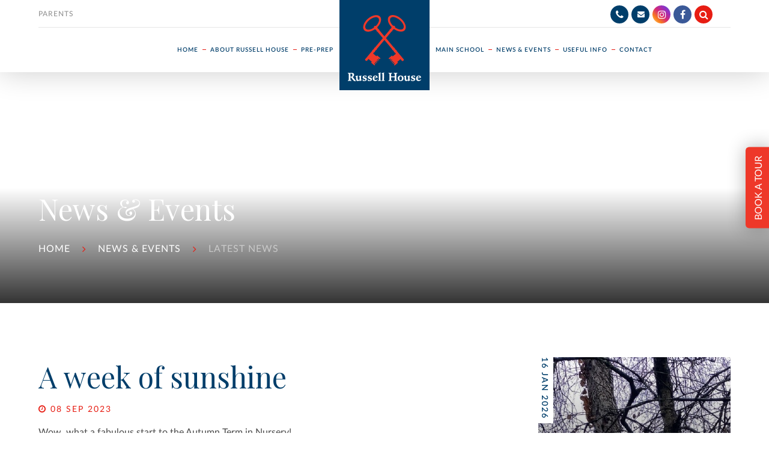

--- FILE ---
content_type: text/html
request_url: https://www.russellhouseschool.co.uk/news/?pid=3&nid=1&storyid=2759
body_size: 984256
content:

<!DOCTYPE html>
<!--[if IE 7]><html class="no-ios no-js lte-ie9 lte-ie8 lte-ie7" lang="en" xml:lang="en"><![endif]-->
<!--[if IE 8]><html class="no-ios no-js lte-ie9 lte-ie8"  lang="en" xml:lang="en"><![endif]-->
<!--[if IE 9]><html class="no-ios no-js lte-ie9"  lang="en" xml:lang="en"><![endif]-->
<!--[if !IE]><!--> <html class="no-ios no-js"  lang="en" xml:lang="en"><!--<![endif]-->
	<head>
		<meta http-equiv="X-UA-Compatible" content="IE=edge" />
		<meta http-equiv="content-type" content="text/html; charset=utf-8"/>
		
		<link rel="canonical" href="https://www.russellhouseschool.co.uk/news/?pid=3&amp;nid=1&amp;storyid=2759">
		<link rel="stylesheet" integrity="sha512-SfTiTlX6kk+qitfevl/7LibUOeJWlt9rbyDn92a1DqWOw9vWG2MFoays0sgObmWazO5BQPiFucnnEAjpAB+/Sw==" crossorigin="anonymous" referrerpolicy="no-referrer" media="screen" href="https://cdnjs.cloudflare.com/ajax/libs/font-awesome/4.7.0/css/font-awesome.min.css?cache=260112">
<!--[if IE 7]><link rel="stylesheet" media="screen" href="https://cdn.juniperwebsites.co.uk/_includes/font-awesome/4.2.0/css/font-awesome-ie7.min.css?cache=v4.6.56.3">
<![endif]-->
		<title>Russell House - A week of sunshine</title>
		
<!--[if IE]>
<script>
console = {log:function(){return;}};
</script>
<![endif]-->

<script>
	var boolItemEditDisabled;
	var boolLanguageMode, boolLanguageEditOriginal;
	var boolViewingConnect;
	var boolConnectDashboard;
	var displayRegions = [];
	var intNewFileCount = 0;
	strItemType = "news story";
	strSubItemType = "News Story";

	var featureSupport = {
		tagging: true,
		eventTagging: false
	};
	var boolLoggedIn = false;
boolAdminMode = false;
	var boolSuperUser = false;
strCookieBarStyle = 'bar';
	intParentPageID = "3";
	intCurrentItemID = 2759;
	intCurrentCatID = 1;
boolIsHomePage = false;
	boolItemEditDisabled = true;
	boolLanguageEditOriginal=true;
	strCurrentLanguage='en-gb';	strFileAttachmentsUploadLocation = 'bottom';	boolViewingConnect = false;	boolConnectDashboard = false;	var objEditorComponentList = {};

</script>

<script src="https://cdn.juniperwebsites.co.uk/admin/_includes/js/mutation_events.min.js?cache=v4.6.56.3"></script>
<script src="https://cdn.juniperwebsites.co.uk/admin/_includes/js/jquery/jquery.js?cache=v4.6.56.3"></script>
<script src="https://cdn.juniperwebsites.co.uk/admin/_includes/js/jquery/jquery.prefilter.js?cache=v4.6.56.3"></script>
<script src="https://cdn.juniperwebsites.co.uk/admin/_includes/js/jquery/jquery.query.js?cache=v4.6.56.3"></script>
<script src="https://cdn.juniperwebsites.co.uk/admin/_includes/js/jquery/js.cookie.js?cache=v4.6.56.3"></script>
<script src="/_includes/editor/template-javascript.asp?cache=260112"></script>
<script src="/admin/_includes/js/functions/minified/functions.login.new.asp?cache=260112"></script>

  <script>

  </script>
<link href="https://www.russellhouseschool.co.uk/feeds/news.asp?nid=1&amp;pid=2759&lang=en" rel="alternate" type="application/rss+xml" title="Russell House - News Feed"><link href="https://www.russellhouseschool.co.uk/feeds/comments.asp?title=A week of sunshine&amp;storyid=2759&amp;nid=1&amp;item=news&amp;pid=3&lang=en" rel="alternate" type="application/rss+xml" title="Russell House - A week of sunshine - Blog Post Comments"><link rel="stylesheet" media="screen" href="/_site/css/main.css?cache=260112">


	<meta name="mobile-web-app-capable" content="yes">
	<meta name="apple-mobile-web-app-capable" content="yes">
	<meta name="viewport" content="width=device-width, initial-scale=1, minimum-scale=1, maximum-scale=2">

	<link rel="author" href="/humans.txt">
	<link rel="icon" href="/_site/images/favicons/favicon.ico">
	<link rel="apple-touch-icon" href="/_site/images/favicons/favicon.png">

	<link href="https://fonts.googleapis.com/css?family=Playfair+Display:400,400i" rel="stylesheet"> 

	<link rel="stylesheet" href="/_site/css/print.css" type="text/css" media="print">

	<script type="text/javascript">
	var iOS = ( navigator.userAgent.match(/(iPad|iPhone|iPod)/g) ? true : false );
	if (iOS) { $('html').removeClass('no-ios').addClass('ios'); }
	</script>

	<!--[if lt IE 9]>
	<link rel="stylesheet" href="/_site/css/ie.css" type="text/css">
	<![endif]-->

	<link rel="stylesheet" media="screen" href="https://cdn.juniperwebsites.co.uk/_includes/css/content-blocks.css?cache=v4.6.56.3">
<link rel="stylesheet" media="screen" href="/_includes/css/cookie-colour.asp?cache=260112">
<link rel="stylesheet" media="screen" href="https://cdn.juniperwebsites.co.uk/_includes/css/cookies.css?cache=v4.6.56.3">
<link rel="stylesheet" media="screen" href="https://cdn.juniperwebsites.co.uk/_includes/css/cookies.advanced.css?cache=v4.6.56.3">
<link rel="stylesheet" media="screen" href="/_site/css/news.css?cache=260112">
<link rel="stylesheet" media="screen" href="https://cdn.juniperwebsites.co.uk/_includes/css/overlord.css?cache=v4.6.56.3">
<link rel="stylesheet" media="screen" href="https://cdn.juniperwebsites.co.uk/_includes/css/templates.css?cache=v4.6.56.3">
<link rel="stylesheet" media="screen" href="/_site/css/attachments.css?cache=260112">
<link rel="stylesheet" media="screen" href="/_site/css/templates.css?cache=260112">
<style>#print_me { display: none;}</style><script src="https://cdn.juniperwebsites.co.uk/admin/_includes/js/modernizr.js?cache=v4.6.56.3"></script>

        <meta property="og:site_name" content="Russell House" />
        <meta property="og:title" content="A week of sunshine" />
        <meta property="og:image" content="https://www.russellhouseschool.co.uk/_site/data/images/news/2759/IMG1197.JPG" />
        <meta property="og:type" content="website" />
        <meta property="twitter:card" content="summary" />
</head>


    <body>


<div id="print_me"></div>
<div class="mason mason--inner mason--no-demo mason--newsStory">

	<section class="access">
		<a class="access__anchor" name="header"></a>
		<a class="access__link" href="#main__content">Skip to content &darr;</a>
	</section>

	<a name="header" class="header__anchor"></a>

	<!--[if lt IE 9]>
	<div class="browserwarning">You are viewing a basic version of this site. Please upgrade your browser for the full experience.</div>
	<![endif]-->

	

	<div class="mobileContact">
		<a class="menu__social__item menu__social__item--phone" href="tel:01959 522352" title="Telephone" aria-label="Telephone"><i class="fa fa-phone" aria-hidden="true"></i><span>Phone</span></a><a class="menu__social__item menu__social__item--email" href="mailto:enquiries@russellhouse.kent.sch.uk" title="Email" aria-label="Email"><i class="fa fa-envelope" aria-hidden="true"></i><span>Email</span></a>
	</div>
	
	<header class="header">
		<div class="header__inner">
			<a href="/" class="header__title">
				<img src="/_site/images/design/logo.svg" alt="Russell House" />
			</a>
			<button class="header__menuToggle" aria-label="Toggle Menu" data-toggle=".mason--menu"></button>
			<form class="header__search" method="post" action="/search/default.asp?pid=0">
				<input type="text" name="searchValue" title="Search" placeholder="Search" />
				<button type="submit" name="Search" aria-label="Search" title="Search" aria-label="Search"><i class="fa fa-search" aria-hidden="true"></i></button>
			</form>
		</div>
		<nav class="menu">
			<div class="menu__list">
				<ul class="menu__side menu__side--left"><li class="menu__item menu__item--page_1"><a class="menu__item__link" href="/"><span>Home</span></a></li><li class="menu__item menu__item--page_6 menu__item--subitems"><a class="menu__item__link" href="/about-russell-house"><span>About Russell House</span></a><button class="menu__item__button" aria-label="Expand Menu Item" data-tab=".menu__item--page_6--expand"><i class="menu__item__button__icon fa fa-angle-down"></i></button><div class="menu__item__sub"><ul class="menu__item__sub__list"><li class="menu__item__sub__item menu__item__sub__item--page_7"><a class="menu__item__sub__item__link" href="/admissions"><span>Admissions</span></a></li><li class="menu__item__sub__item menu__item__sub__item--page_15"><a class="menu__item__sub__item__link" href="/heads-welcome"><span>Head's Welcome</span></a></li><li class="menu__item__sub__item menu__item__sub__item--page_16"><a class="menu__item__sub__item__link" href="/school-aims"><span>School Aims</span></a></li><li class="menu__item__sub__item menu__item__sub__item--page_17"><a class="menu__item__sub__item__link" href="/whos-who"><span>Who's Who</span></a></li><li class="menu__item__sub__item menu__item__sub__item--page_18"><a class="menu__item__sub__item__link" href="/inspection-reports"><span>Inspection Reports</span></a></li><li class="menu__item__sub__item menu__item__sub__item--page_85"><a class="menu__item__sub__item__link" href="/russell-house-map"><span>Interactive Map</span></a></li><li class="menu__item__sub__item menu__item__sub__item--page_19"><a class="menu__item__sub__item__link" href="/history"><span>History</span></a></li><li class="menu__item__sub__item menu__item__sub__item--page_14"><a class="menu__item__sub__item__link" href="/vacancies"><span>Employment Opportunities</span></a></li><li class="menu__item__sub__item menu__item__sub__item--page_156"><a class="menu__item__sub__item__link" href="/come-and-see-us"><span>Come and see us</span></a></li><li class="menu__item__sub__item menu__item__sub__item--page_195"><a class="menu__item__sub__item__link" href="/rhstorywall"><span>Our Story Wall</span></a></li></ul><div class="menu__item__sub__block"><a class="menu__item__sub__block__link" href="/heads-welcome"><div class="menu__item__sub__block__img" data-src="/_site/data/files/images/blog/2019-20/39E8178520EFFF1C1193FE00CEE44060.jpg" data-fill=".menu__item__sub__block__img"></div><span>Head's Welcome</span></a></div></div></li><li class="menu__item menu__item--page_8 menu__item--subitems"><a class="menu__item__link" href="/pre-prep"><span>Pre-Prep</span></a><button class="menu__item__button" aria-label="Expand Menu Item" data-tab=".menu__item--page_8--expand"><i class="menu__item__button__icon fa fa-angle-down"></i></button><div class="menu__item__sub"><ul class="menu__item__sub__list"><li class="menu__item__sub__item menu__item__sub__item--page_29"><a class="menu__item__sub__item__link" href="/pre-prep-classes"><span>The Happy Learner</span></a></li><li class="menu__item__sub__item menu__item__sub__item--page_30"><a class="menu__item__sub__item__link" href="/russell-robins"><span>Robins</span></a></li><li class="menu__item__sub__item menu__item__sub__item--page_31"><a class="menu__item__sub__item__link" href="/nursery"><span>Nursery</span></a></li><li class="menu__item__sub__item menu__item__sub__item--page_32"><a class="menu__item__sub__item__link" href="/transition"><span>Transition</span></a></li><li class="menu__item__sub__item menu__item__sub__item--page_33"><a class="menu__item__sub__item__link" href="/form-1"><span>Form 1</span></a></li><li class="menu__item__sub__item menu__item__sub__item--page_188"><a class="menu__item__sub__item__link" href="/pre-prep/wrens-age-0-2"><span>Wrens (ages 0 - 2)</span></a></li></ul><div class="menu__item__sub__block"><a class="menu__item__sub__block__link" href="/pre-prep-classes"><div class="menu__item__sub__block__img" data-src="/_site/data/files/images/content/A88E259EAFC8A7D862964821DB3136A0.JPG" data-fill=".menu__item__sub__block__img"></div><span>The Happy Learner</span></a></div></div></li></ul><ul class="menu__side menu__side--right"><li class="menu__item menu__item--page_9 menu__item--subitems"><a class="menu__item__link" href="/main-school"><span>Main School</span></a><button class="menu__item__button" aria-label="Expand Menu Item" data-tab=".menu__item--page_9--expand"><i class="menu__item__button__icon fa fa-angle-down"></i></button><div class="menu__item__sub"><ul class="menu__item__sub__list"><li class="menu__item__sub__item menu__item__sub__item--page_34"><a class="menu__item__sub__item__link" href="/school-life-overview"><span>The Individual Learner</span></a></li><li class="menu__item__sub__item menu__item__sub__item--page_36"><a class="menu__item__sub__item__link" href="/curriculum"><span>Curriculum</span></a></li></ul><div class="menu__item__sub__block"><a class="menu__item__sub__block__link" href="/curriculum"><div class="menu__item__sub__block__img" data-src="/_site/data/files/images/content/2770164772763F48C950583BBDD63EEE.jpeg" data-fill=".menu__item__sub__block__img"></div><span>Curriculum</span></a></div></div></li><li class="menu__item menu__item--page_3 menu__item--subitems"><a class="menu__item__link" href="/news-and-events"><span>News &amp; Events</span></a><button class="menu__item__button" aria-label="Expand Menu Item" data-tab=".menu__item--page_3--expand"><i class="menu__item__button__icon fa fa-angle-down"></i></button><div class="menu__item__sub"><ul class="menu__item__sub__list"><li class="menu__item__sub__item menu__item__sub__item--page_179"><a class="menu__item__sub__item__link" href="/open-mornings"><span>Open Mornings: 3 March &amp; 2 June, 9am - 10.30am</span></a></li><li class="menu__item__sub__item menu__item__sub__item--page_186"><a class="menu__item__sub__item__link" href="/news-and-events/russellwrens"><span>Russell Wrens for ages 0 - 2</span></a></li><li class="menu__item__sub__item menu__item__sub__item--news_category_1 menu__item__sub__item--selected"><a class="menu__item__sub__item__link" href="/latest-news"><span>Latest News</span></a></li><li class="menu__item__sub__item menu__item__sub__item--url_1"><a class="menu__item__sub__item__link" href="/school-calendar"><span>Events Calendar</span></a></li><li class="menu__item__sub__item menu__item__sub__item--blog_category_5"><a class="menu__item__sub__item__link" href="/blog/?pid=3&amp;nid=5"><span>Our Blog</span></a></li><li class="menu__item__sub__item menu__item__sub__item--news_category_2"><a class="menu__item__sub__item__link" href="/news-and-events/in-the-news"><span>In The News</span></a></li><li class="menu__item__sub__item menu__item__sub__item--photo_gallery_3"><a class="menu__item__sub__item__link" href="/photo-galleries"><span>Gallery</span></a></li></ul><div class="menu__item__sub__block"><a class="menu__item__sub__block__link" href="/school-calendar"><div class="menu__item__sub__block__img" data-src="/_site/data/files/images/content/CF8E4DEA99C538EC10F9F02763BB98AA.JPG" data-fill=".menu__item__sub__block__img"></div><span>Events Calendar</span></a></div></div></li><li class="menu__item menu__item--page_10 menu__item--subitems"><a class="menu__item__link" href="/useful-info"><span>Useful Info</span></a><button class="menu__item__button" aria-label="Expand Menu Item" data-tab=".menu__item--page_10--expand"><i class="menu__item__button__icon fa fa-angle-down"></i></button><div class="menu__item__sub"><ul class="menu__item__sub__list"><li class="menu__item__sub__item menu__item__sub__item--page_48"><a class="menu__item__sub__item__link" href="/term-dates"><span>Term Dates</span></a></li><li class="menu__item__sub__item menu__item__sub__item--page_50"><a class="menu__item__sub__item__link" href="/policies"><span>Policies</span></a></li><li class="menu__item__sub__item menu__item__sub__item--page_51"><a class="menu__item__sub__item__link" href="/uniform"><span>Uniform</span></a></li><li class="menu__item__sub__item menu__item__sub__item--page_53"><a class="menu__item__sub__item__link" href="/food"><span>Food and Menus</span></a></li><li class="menu__item__sub__item menu__item__sub__item--page_54"><a class="menu__item__sub__item__link" href="/parents-welcome"><span>Parents' Association</span></a></li></ul><div class="menu__item__sub__block"><a class="menu__item__sub__block__link" href="/food"><div class="menu__item__sub__block__img" data-src="/_site/data/files/images/content/1A933D5F4430B0E672ADB715D0575707.jpeg" data-fill=".menu__item__sub__block__img"></div><span>Food and Menus</span></a></div></div></li><li class="menu__item menu__item--page_2"><a class="menu__item__link" href="/contact-information"><span>Contact</span></a></li></dul>
			</div>
			<ul class="menu__area"><li class="menu__area__item"><a href="/parents">Parents</a></li></ul>
			<ul class="menu__social">
				<li><a class="menu__social__item menu__social__item--phone" href="tel:01959 522352" title="Telephone" aria-label="Telephone"><i class="fa fa-phone" aria-hidden="true"></i></a></li><li><a class="menu__social__item menu__social__item--email" href="mailto:enquiries@russellhouse.kent.sch.uk" title="Email" aria-label="Email"><i class="fa fa-envelope" aria-hidden="true"></i></a></li><li><a class="menu__social__item menu__social__item--instagram"href="http://instagram.com/russell_house_school/" target="_blank" title="Instagram" aria-label="Instagram"><i class="fa fa-instagram" aria-hidden="true"></i></a></li><li><a class="menu__social__item menu__social__item--facebook" href="https://facebook.com/RussellHouseSchool/" target="_blank" title="Facebook" aria-label="Facebook"><i class="fa fa-facebook" aria-hidden="true"></i></a></li>
				<li>
					<form class="menu__search" method="post" action="/search/default.asp?pid=0">
						<input type="text" name="searchValue" title="Search" placeholder="Search" />
						<button type="submit" name="Search" title="Search" aria-label="Search"><i class="fa fa-search" aria-hidden="true"></i></button>
					</form>
				</li>
			</ul>

		</nav>
	</header>

	
	<section class="hero">
		<div class="hero__inner">
			<ul class="hero__slideshow"><li class="hero__slideshow__item"><div class="hero__slideshow__item__loader image_load" data-src="/_site/data/files/images/slideshow/3/3380F7E091ABE8331BEC207F03236364.jpeg" data-fill=".hero__slideshow__item"></div></li><li class="hero__slideshow__item"><div class="hero__slideshow__item__loader image_load" data-src="/_site/data/files/images/slideshow/3/415019F865D4DB897B30131E6B1F79F9.jpeg" data-fill=".hero__slideshow__item"></div></li><li class="hero__slideshow__item"><div class="hero__slideshow__item__loader image_load" data-src="/_site/data/files/images/slideshow/3/4967A60231A36D3277504D633880B028.jpeg" data-fill=".hero__slideshow__item"></div></li></ul>			
			<div class="hero__center">
				
				<h1 class="hero__title">News &amp; Events</h1>
				<ul class="hero__path"><li class="hero__path__item hero__path__item--page_1"><a class="hero__path__item__link" href="/">Home</a><i class="fa fa-angle-right hero__path__item__sep"></i></li><li class="hero__path__item hero__path__item--page_3 hero__path__item--selected"><a class="hero__path__item__link" href="/news-and-events">News &amp; Events</a><i class="fa fa-angle-right hero__path__item__sep"></i></li><li class="hero__path__item hero__path__item--news_category_1 hero__path__item--selected"><a class="hero__path__item__link" href="/latest-news">Latest News</a><i class="fa fa-angle-right hero__path__item__sep"></i></li></ul>
			</div>
		</div>

			<div class="book__tour">
				<div class="link"><div class="book__tour__link"><a href="" class="link__link"><span>Book a Tour</span></a></div></div>
			</div>


	</section>
	
	<main class="main" id="main__content">
		<div class="main__inner">
			<div class="content content--news_story"><h1 class="content__title" id="itemTitle">A week of sunshine</h1><span class="content__date"><i class="fa fa-clock-o" aria-hidden="true"></i> 08 Sep 2023</span>
			<div class="content__region"><div class="content__news__intro"><p>Wow, what a fabulous start to the Autumn Term in Nursery!</p>
</div><div class="content__news__main"><div><img alt="" height="280" src="/_site/data/files/images/auto_upload/news-story/1889BC632448BF1F444C84091B2C031A.JPG" style="float:right; margin:0 0 1em 1em" title="" width="375" />The children have had so much fun playing, learning and exploring together inside and outside in the lovely warm sunshine. We started the week finding our names for the new <em>self-registration</em> board and talked about the days of the week and the weather - it&#39;s so lovely to have had the sunshine up for the whole week!</div>

<div>&nbsp;</div>

<div>The children have amazed us with their independence, by sorting their book bags on arrival in the classroom and sitting and listening to each other during stories and <em>carpet time</em>. They were fantastic understanding to be as <em>quiet as little mice</em> when the Kent Test was taking place.</div>

<div>&nbsp;</div>

<div><img alt="" height="501" src="[data-uri]" style="float:right; margin:0 0 1em 1em" title="" width="374" />There was a lot of fun and laughter when the children&nbsp;squished and squashed the blackberries and raspberries from Mrs Bennett&#39;s allotment to make juice to paint onto pieces of cloth for our display.&nbsp;</div>

<div>&nbsp;</div>

<div>When we went for a walk to the paddock, we were all very excited to find loads of ladybirds on the wooden equipment! They were carefully collected onto hands and arms and lots of laughter when they tickled our skin! The children amazed us at their balancing and climbing skills showing resilience to keep on trying and to <em>have a go</em>.</div>

<div>&nbsp;</div>

<div>There have been lots of princesses and singing of <em>Elsa</em> while being involved in imaginary play and myself and Mrs Sayers have enjoyed numerous play-dough <em>cakes and cookies</em> and ice creams from the <em>shop</em>.&nbsp;</div>

<div>&nbsp;</div>

<div>We are looking forward to our story <em>Owl Babies</em> next week with lots of exciting activities! Have a lovely weekend everyone.</div>

<div>
<div class="component component-photo_album" data-type="photo_album">
<h2 class="component__title" style="display:none"></h2>
<div class="content__block__album content__block__album--grid" id="content__block--1">
	<ul class="content__block__album__list content__block__album__list--2">
		 

		<li class="content__block__album__list__item" data-src="/_site/data/images/galleries/650/IMG1132.JPG" data-sub-html="#content__block__album__list__item--14896 .content__block__album__list__item__info" id="content__block__album__list__item--14896">
			<a href="/_site/data/images/galleries/650/IMG1132.JPG" title="IMG1132">
				<figure>
					<img src="/_site/data/images/galleries/650/thumb-IMG1132.JPG" alt="">
				</figure>
				<div class="content__block__album__list__item__info">
					<h4>IMG1132</h4>
					<p></p>
				</div>
			</a>
		</li>
		

		<li class="content__block__album__list__item" data-src="/_site/data/images/galleries/650/IMG1123.JPG" data-sub-html="#content__block__album__list__item--14895 .content__block__album__list__item__info" id="content__block__album__list__item--14895">
			<a href="/_site/data/images/galleries/650/IMG1123.JPG" title="IMG1123">
				<figure>
					<img src="/_site/data/images/galleries/650/thumb-IMG1123.JPG" alt="">
				</figure>
				<div class="content__block__album__list__item__info">
					<h4>IMG1123</h4>
					<p></p>
				</div>
			</a>
		</li>
		

		<li class="content__block__album__list__item" data-src="/_site/data/images/galleries/650/IMG1122.JPG" data-sub-html="#content__block__album__list__item--14894 .content__block__album__list__item__info" id="content__block__album__list__item--14894">
			<a href="/_site/data/images/galleries/650/IMG1122.JPG" title="IMG1122">
				<figure>
					<img src="/_site/data/images/galleries/650/thumb-IMG1122.JPG" alt="">
				</figure>
				<div class="content__block__album__list__item__info">
					<h4>IMG1122</h4>
					<p></p>
				</div>
			</a>
		</li>
		

		<li class="content__block__album__list__item" data-src="/_site/data/images/galleries/650/IMG11181).JPG" data-sub-html="#content__block__album__list__item--14893 .content__block__album__list__item__info" id="content__block__album__list__item--14893">
			<a href="/_site/data/images/galleries/650/IMG11181).JPG" title="IMG11181)">
				<figure>
					<img src="/_site/data/images/galleries/650/thumb-IMG11181).JPG" alt="">
				</figure>
				<div class="content__block__album__list__item__info">
					<h4>IMG11181)</h4>
					<p></p>
				</div>
			</a>
		</li>
		

		<li class="content__block__album__list__item" data-src="/_site/data/images/galleries/650/IMG1112.JPG" data-sub-html="#content__block__album__list__item--14892 .content__block__album__list__item__info" id="content__block__album__list__item--14892">
			<a href="/_site/data/images/galleries/650/IMG1112.JPG" title="IMG1112">
				<figure>
					<img src="/_site/data/images/galleries/650/thumb-IMG1112.JPG" alt="">
				</figure>
				<div class="content__block__album__list__item__info">
					<h4>IMG1112</h4>
					<p></p>
				</div>
			</a>
		</li>
		

		<li class="content__block__album__list__item" data-src="/_site/data/images/galleries/650/IMG1110.JPG" data-sub-html="#content__block__album__list__item--14891 .content__block__album__list__item__info" id="content__block__album__list__item--14891">
			<a href="/_site/data/images/galleries/650/IMG1110.JPG" title="IMG1110">
				<figure>
					<img src="/_site/data/images/galleries/650/thumb-IMG1110.JPG" alt="">
				</figure>
				<div class="content__block__album__list__item__info">
					<h4>IMG1110</h4>
					<p></p>
				</div>
			</a>
		</li>
		

		<li class="content__block__album__list__item" data-src="/_site/data/images/galleries/650/IMG1105.JPG" data-sub-html="#content__block__album__list__item--14890 .content__block__album__list__item__info" id="content__block__album__list__item--14890">
			<a href="/_site/data/images/galleries/650/IMG1105.JPG" title="IMG1105">
				<figure>
					<img src="/_site/data/images/galleries/650/thumb-IMG1105.JPG" alt="">
				</figure>
				<div class="content__block__album__list__item__info">
					<h4>IMG1105</h4>
					<p></p>
				</div>
			</a>
		</li>
		

		<li class="content__block__album__list__item" data-src="/_site/data/images/galleries/650/IMG1103.JPG" data-sub-html="#content__block__album__list__item--14889 .content__block__album__list__item__info" id="content__block__album__list__item--14889">
			<a href="/_site/data/images/galleries/650/IMG1103.JPG" title="IMG1103">
				<figure>
					<img src="/_site/data/images/galleries/650/thumb-IMG1103.JPG" alt="">
				</figure>
				<div class="content__block__album__list__item__info">
					<h4>IMG1103</h4>
					<p></p>
				</div>
			</a>
		</li>
		

		<li class="content__block__album__list__item" data-src="/_site/data/images/galleries/650/IMG10951).JPG" data-sub-html="#content__block__album__list__item--14888 .content__block__album__list__item__info" id="content__block__album__list__item--14888">
			<a href="/_site/data/images/galleries/650/IMG10951).JPG" title="IMG10951)">
				<figure>
					<img src="/_site/data/images/galleries/650/thumb-IMG10951).JPG" alt="">
				</figure>
				<div class="content__block__album__list__item__info">
					<h4>IMG10951)</h4>
					<p></p>
				</div>
			</a>
		</li>
		

		<li class="content__block__album__list__item" data-src="/_site/data/images/galleries/650/IMG1133.JPG" data-sub-html="#content__block__album__list__item--14897 .content__block__album__list__item__info" id="content__block__album__list__item--14897">
			<a href="/_site/data/images/galleries/650/IMG1133.JPG" title="IMG1133">
				<figure>
					<img src="/_site/data/images/galleries/650/thumb-IMG1133.JPG" alt="">
				</figure>
				<div class="content__block__album__list__item__info">
					<h4>IMG1133</h4>
					<p></p>
				</div>
			</a>
		</li>
		

		<li class="content__block__album__list__item" data-src="/_site/data/images/galleries/650/IMG1136.JPG" data-sub-html="#content__block__album__list__item--14898 .content__block__album__list__item__info" id="content__block__album__list__item--14898">
			<a href="/_site/data/images/galleries/650/IMG1136.JPG" title="IMG1136">
				<figure>
					<img src="/_site/data/images/galleries/650/thumb-IMG1136.JPG" alt="">
				</figure>
				<div class="content__block__album__list__item__info">
					<h4>IMG1136</h4>
					<p></p>
				</div>
			</a>
		</li>
		

		<li class="content__block__album__list__item" data-src="/_site/data/images/galleries/650/IMG1140.JPG" data-sub-html="#content__block__album__list__item--14899 .content__block__album__list__item__info" id="content__block__album__list__item--14899">
			<a href="/_site/data/images/galleries/650/IMG1140.JPG" title="IMG1140">
				<figure>
					<img src="/_site/data/images/galleries/650/thumb-IMG1140.JPG" alt="">
				</figure>
				<div class="content__block__album__list__item__info">
					<h4>IMG1140</h4>
					<p></p>
				</div>
			</a>
		</li>
		

		<li class="content__block__album__list__item" data-src="/_site/data/images/galleries/650/IMG1142.JPG" data-sub-html="#content__block__album__list__item--14900 .content__block__album__list__item__info" id="content__block__album__list__item--14900">
			<a href="/_site/data/images/galleries/650/IMG1142.JPG" title="IMG1142">
				<figure>
					<img src="/_site/data/images/galleries/650/thumb-IMG1142.JPG" alt="">
				</figure>
				<div class="content__block__album__list__item__info">
					<h4>IMG1142</h4>
					<p></p>
				</div>
			</a>
		</li>
		

		<li class="content__block__album__list__item" data-src="/_site/data/images/galleries/650/IMG1146.JPG" data-sub-html="#content__block__album__list__item--14901 .content__block__album__list__item__info" id="content__block__album__list__item--14901">
			<a href="/_site/data/images/galleries/650/IMG1146.JPG" title="IMG1146">
				<figure>
					<img src="/_site/data/images/galleries/650/thumb-IMG1146.JPG" alt="">
				</figure>
				<div class="content__block__album__list__item__info">
					<h4>IMG1146</h4>
					<p></p>
				</div>
			</a>
		</li>
		

		<li class="content__block__album__list__item" data-src="/_site/data/images/galleries/650/IMG1150.JPG" data-sub-html="#content__block__album__list__item--14902 .content__block__album__list__item__info" id="content__block__album__list__item--14902">
			<a href="/_site/data/images/galleries/650/IMG1150.JPG" title="IMG1150">
				<figure>
					<img src="/_site/data/images/galleries/650/thumb-IMG1150.JPG" alt="">
				</figure>
				<div class="content__block__album__list__item__info">
					<h4>IMG1150</h4>
					<p></p>
				</div>
			</a>
		</li>
		

		<li class="content__block__album__list__item" data-src="/_site/data/images/galleries/650/IMG1152.JPG" data-sub-html="#content__block__album__list__item--14903 .content__block__album__list__item__info" id="content__block__album__list__item--14903">
			<a href="/_site/data/images/galleries/650/IMG1152.JPG" title="IMG1152">
				<figure>
					<img src="/_site/data/images/galleries/650/thumb-IMG1152.JPG" alt="">
				</figure>
				<div class="content__block__album__list__item__info">
					<h4>IMG1152</h4>
					<p></p>
				</div>
			</a>
		</li>
		

		<li class="content__block__album__list__item" data-src="/_site/data/images/galleries/650/IMG1154.JPG" data-sub-html="#content__block__album__list__item--14904 .content__block__album__list__item__info" id="content__block__album__list__item--14904">
			<a href="/_site/data/images/galleries/650/IMG1154.JPG" title="IMG1154">
				<figure>
					<img src="/_site/data/images/galleries/650/thumb-IMG1154.JPG" alt="">
				</figure>
				<div class="content__block__album__list__item__info">
					<h4>IMG1154</h4>
					<p></p>
				</div>
			</a>
		</li>
		

		<li class="content__block__album__list__item" data-src="/_site/data/images/galleries/650/IMG1155.JPG" data-sub-html="#content__block__album__list__item--14905 .content__block__album__list__item__info" id="content__block__album__list__item--14905">
			<a href="/_site/data/images/galleries/650/IMG1155.JPG" title="IMG1155">
				<figure>
					<img src="/_site/data/images/galleries/650/thumb-IMG1155.JPG" alt="">
				</figure>
				<div class="content__block__album__list__item__info">
					<h4>IMG1155</h4>
					<p></p>
				</div>
			</a>
		</li>
		

		<li class="content__block__album__list__item" data-src="/_site/data/images/galleries/650/IMG1176.JPG" data-sub-html="#content__block__album__list__item--14906 .content__block__album__list__item__info" id="content__block__album__list__item--14906">
			<a href="/_site/data/images/galleries/650/IMG1176.JPG" title="IMG1176">
				<figure>
					<img src="/_site/data/images/galleries/650/thumb-IMG1176.JPG" alt="">
				</figure>
				<div class="content__block__album__list__item__info">
					<h4>IMG1176</h4>
					<p></p>
				</div>
			</a>
		</li>
		

		<li class="content__block__album__list__item" data-src="/_site/data/images/galleries/650/IMG1180.JPG" data-sub-html="#content__block__album__list__item--14907 .content__block__album__list__item__info" id="content__block__album__list__item--14907">
			<a href="/_site/data/images/galleries/650/IMG1180.JPG" title="IMG1180">
				<figure>
					<img src="/_site/data/images/galleries/650/thumb-IMG1180.JPG" alt="">
				</figure>
				<div class="content__block__album__list__item__info">
					<h4>IMG1180</h4>
					<p></p>
				</div>
			</a>
		</li>
		

		<li class="content__block__album__list__item" data-src="/_site/data/images/galleries/650/IMG1181.JPG" data-sub-html="#content__block__album__list__item--14908 .content__block__album__list__item__info" id="content__block__album__list__item--14908">
			<a href="/_site/data/images/galleries/650/IMG1181.JPG" title="IMG1181">
				<figure>
					<img src="/_site/data/images/galleries/650/thumb-IMG1181.JPG" alt="">
				</figure>
				<div class="content__block__album__list__item__info">
					<h4>IMG1181</h4>
					<p></p>
				</div>
			</a>
		</li>
		

		<li class="content__block__album__list__item" data-src="/_site/data/images/galleries/650/IMG1182.JPG" data-sub-html="#content__block__album__list__item--14909 .content__block__album__list__item__info" id="content__block__album__list__item--14909">
			<a href="/_site/data/images/galleries/650/IMG1182.JPG" title="IMG1182">
				<figure>
					<img src="/_site/data/images/galleries/650/thumb-IMG1182.JPG" alt="">
				</figure>
				<div class="content__block__album__list__item__info">
					<h4>IMG1182</h4>
					<p></p>
				</div>
			</a>
		</li>
		

		<li class="content__block__album__list__item" data-src="/_site/data/images/galleries/650/IMG1186.JPG" data-sub-html="#content__block__album__list__item--14910 .content__block__album__list__item__info" id="content__block__album__list__item--14910">
			<a href="/_site/data/images/galleries/650/IMG1186.JPG" title="IMG1186">
				<figure>
					<img src="/_site/data/images/galleries/650/thumb-IMG1186.JPG" alt="">
				</figure>
				<div class="content__block__album__list__item__info">
					<h4>IMG1186</h4>
					<p></p>
				</div>
			</a>
		</li>
		

		<li class="content__block__album__list__item" data-src="/_site/data/images/galleries/650/IMG1197.JPG" data-sub-html="#content__block__album__list__item--14911 .content__block__album__list__item__info" id="content__block__album__list__item--14911">
			<a href="/_site/data/images/galleries/650/IMG1197.JPG" title="IMG1197">
				<figure>
					<img src="/_site/data/images/galleries/650/thumb-IMG1197.JPG" alt="">
				</figure>
				<div class="content__block__album__list__item__info">
					<h4>IMG1197</h4>
					<p></p>
				</div>
			</a>
		</li>
		 
	</ul>
</div></div>

<p>&nbsp;</p>
</div>
</div><div class="tags-inline"><span>Tagged</span>&nbsp;  <a href="/latest-news?tags=Nursery" title="View items tagged with Nursery">Nursery</a>&nbsp; </div></div><div class="content__share"><ul class="content__share__list"></ul>
<script>
	function loadmore(ele, event) {
		event.preventDefault();
		$.ajax({
			url: $(ele).attr('href'),
			dataType: "JSON",

			success: function(data) {
				$('.content__news__list').append(data.newsStories);
				if (data.moreLink) {
					$(ele).replaceWith(data.moreLink.replace(/&amp;/g, '&'));
				} else {
					$(ele).remove();
				}
			}
		});
	}
</script>
				</div>
				
				<div class="content__newsFooter">
					<div class="content__social">
						<h3>Share</h3>
						<ul class="content__social__list">
							<li><a href="mailto:?body=https%3A%2F%2Fwww%2Erussellhouseschool%2Eco%2Euk%2Fnews%2F%3Fpid%3D3%26amp%3Bnid%3D1%26amp%3Bstoryid%3D2759" target="_blank" title="Email" aria-label="Email" style="color:#ee352a;"><i class="fa fa-envelope" aria-hidden="true"></i></a></li><li><a href="https://www.facebook.com/sharer/sharer.php?u=https://www.russellhouseschool.co.uk%2Fnews%2F%3Fpid%3D3%26amp%3Bnid%3D1%26amp%3Bstoryid%3D2759" target="_blank" title="Facebook" aria-label="Facebook" style="color:#48649f;"><i class="fa fa-facebook" aria-hidden="true"></i></a></li><li><a href="https://twitter.com/home?status=https%3A%2F%2Fwww%2Erussellhouseschool%2Eco%2Euk%2Fnews%2F%3Fpid%3D3%26amp%3Bnid%3D1%26amp%3Bstoryid%3D2759" target="_blank" title="Twitter" aria-label="Twitter" style="color:#1da1f2;"><i class="fa fa-twitter" aria-hidden="true"></i></a></li><li><a href="https://www.linkedin.com/shareArticle?mini=true&url=%2Fnews%2F%3Fpid%3D3%26amp%3Bnid%3D1%26amp%3Bstoryid%3D2759&title=A+week+of+sunshine&summary=&source=" target="_blank" title="LinkedIn" aria-label="LinkedIn" style="color:#0077b5;"><i class="fa fa-linkedin" aria-hidden="true"></i></a></li>
						</ul>
					</div>
					
					<div class="content__tags">
						<h3>Tags</h3>
						<ul class="content__tags__list">
							<li><a href="/latest-news?tags=Nursery">Nursery</a></li>
						</ul>
					</div>
					
				</div>
				
			</div>
			
			<div class="newsR">
				<ul class="newsR__list">
<div class="newsR__item newsR__item--1 newsR__item--first newsR__item--odd newsR__item--1"><a class="newsR__item__link" href="/latest-news/winter-birds"><span class="newsR__item__date">16 Jan 2026</span><div class="newsR__item__img"><img src="/_site/data/images/news/3665/home-IMG4799.JPG" alt="" data-fill=".newsR__item__img" /></div><div class="newsR__item__info"><h3 class="newsR__item__title">Winter birds</h3><p class="newsR__item__intro">We have had another exciting week in Nursery, continuing our learning about winter and birds...</p><span class="newsR__item__more">Continue Reading</span></div></a></div>
<div class="newsR__item newsR__item--2 newsR__item--last newsR__item--even newsR__item--1"><a class="newsR__item__link" href="/latest-news/winter-sleep"><span class="newsR__item__date">09 Jan 2026</span><div class="newsR__item__img"><img src="/_site/data/images/news/3662/home-IMG4708.JPG" alt="" data-fill=".newsR__item__img" /></div><div class="newsR__item__info"><h3 class="newsR__item__title">Winter sleep</h3><p class="newsR__item__intro">Happy New Year! The children have had an amazing&nbsp;first week back and have all jumped straight...</p><span class="newsR__item__more">Continue Reading</span></div></a></div></ul>

			</div>
			
		</div>
	</main>
	<div class="home__awards container"><ul class="home__awards__list reset__ul container"><li class="inline"><a class="cover" href="https://iaps.uk/" target="_blank"><img src="/_site/data/files/users/12/images/008CBCE8A3787E38E6F84266F2265513.png" alt="IAPS Logo" /></a></li><li class="inline"><a class="cover" href="https://www.isaschools.org.uk/" target="_blank"><img src="/_site/data/files/users/12/images/EBED87D1800DA74C5C0886C951E6B944.png" alt="ISA Logo" /></a></li><li class="inline"><a class="cover" href="https://www.isi.net/school/russell-house-school-6866" target="_blank"><img src="/_site/data/files/users/12/images/4D11C2A6F310031595F8346E8048AE3E.jpg" alt="ISI Logo" /></a></li><li class="inline"><a class="cover" href="https://www.eco-schools.org.uk/" target="_blank"><img src="/_site/data/files/users/12/images/12CE328BECE19434D854BFF66663EC1B.png" alt="Eco-Schools Logo" /></a></li><li class="inline"><a class="cover" href="https://www.ceop.police.uk/safety-centre" target="_blank"><img src="/_site/data/files/users/12/images/01BA31306241A4F9CAFEA0F4D27999FD.jpg" alt="CEOP" /></a></li></ul></div>
	<footer class="footer">
		<div class="footer__inner">
			<p class="footer__text">Proprietor: Russell House School Ltd<span class="footer__seperator">&bull;</span>Russell House, Station Road, Otford, Kent TN14 5QU</p>
			<p class="footer__text">&copy; 2026&nbsp;Russell House<span class="footer__seperator">&bull;</span>School Website Design by <a rel="nofollow" target="_blank" href="https://websites.junipereducation.org/"> e4education</a></p>
			<ul class="footer__text">
				<li><a href="https://www.russellhouseschool.co.uk/accessibility.asp?level=high-vis&amp;item=news_story_2759" title="This link will display the current page in high visibility mode, suitable for screen reader software">High Visibility Version</a><span class="footer__seperator">&bull;</span></li>
				<li><a href="https://www.russellhouseschool.co.uk/accessibility-statement/">Accessibility Statement</a><span class="footer__seperator">&bull;</span></li>
				<li><a href="https://www.russellhouseschool.co.uk/sitemap/">Sitemap</a><span class="footer__seperator">&bull;</span></li>
				<li><a href="/privacy-cookies/">Privacy Policy</a><span class="footer__seperator">&bull;</span></li>
				<li><a href="#" id="cookie_settings" role="button" title="Cookie Settings" aria-label="Cookie Settings">Cookie Settings</a>
<script>
	$(document).ready(function() {
		$('#cookie_settings').on('click', function(event) { 
			event.preventDefault();
			$('.cookie_information__icon').trigger('click');
		});
	}); 
</script></li>
			</ul>	
			<!-- <a class="footer__ceop" href="https://www.ceop.police.uk/safety-centre" target="_blank">
				<img src="/_site/images/design/ceop.png" alt="CEOP Logo" />
			</a> -->
		</div>
	</footer>
</div>

<script src="/_includes/js/mason.js"></script>
<script src="/_site/js/min/common.min.js"></script>
<script src="/_site/js/min/jquery.cycle2.min.js"></script>
<script src="/_site/js/min/dynamicLoad.min.js"></script>

<script src="/_site/js/min/owl.carousel.min.js"></script>
<script>
// The functions below can be found in /_site/js/common.js
$(function() {
	
		inner();
	
});
</script>




<script src="https://cdn.juniperwebsites.co.uk/admin/_includes/js/functions/minified/functions.dialog.js?cache=v4.6.56.3"></script>
<div class="cookie_information cookie_information--bar cookie_information--bottom cookie_information--left cookie_information--active"> <div class="cookie_information__icon_container "> <div class="cookie_information__icon " role="button" title="Cookie Settings" aria-label="Toggle Cookie Settings"><i class="fa fa-exclamation" aria-hidden="true"></i></div> <div class="cookie_information__hex "></div> </div> <div class="cookie_information__inner"> <div class="cookie_information__hex cookie_information__hex--large"></div> <div class="cookie_information__info"> <p class="cookie_information_heading">Cookie Policy</p> <article>This site uses cookies to store information on your computer. <a href="/privacy-cookies" title="See cookie policy">Click here for more information</a><div class="cookie_information__buttons"><button class="cookie_information__button " data-type="allow" title="Allow" aria-label="Allow">Allow</button><button class="cookie_information__button  " data-type="deny" title="Deny" aria-label="Deny">Deny</button></div></article> </div> <button class="cookie_information__close" title="Close" aria-label="Close"> <i class="fa fa-times" aria-hidden="true"></i> </button> </div></div>

<script>
    var strDialogTitle = 'Cookie Settings',
        strDialogSaveButton = 'Save',
        strDialogRevokeButton = 'Revoke';

    $(document).ready(function(){
        $('.cookie_information__icon, .cookie_information__close').on('click', function() {
            $('.cookie_information').toggleClass('cookie_information--active');
        });

        if ($.cookie.allowed()) {
            $('.cookie_information__icon_container').addClass('cookie_information__icon_container--hidden');
            $('.cookie_information').removeClass('cookie_information--active');
        }

        $(document).on('click', '.cookie_information__button', function() {
            var strType = $(this).data('type');
            if (strType === 'settings') {
                openCookieSettings();
            } else {
                saveCookiePreferences(strType, '');
            }
        });
        if (!$('.cookie_ui').length) {
            $('body').append($('<div>', {
                class: 'cookie_ui'
            }));
        }

        var openCookieSettings = function() {
            $('body').e4eDialog({
                diagTitle: strDialogTitle,
                contentClass: 'clublist--add',
                width: '500px',
                height: '90%',
                source: '/privacy-cookies/cookie-popup.asp',
                bind: false,
                appendTo: '.cookie_ui',
                buttons: [{
                    id: 'primary',
                    label: strDialogSaveButton,
                    fn: function() {
                        var arrAllowedItems = [];
                        var strType = 'allow';
                        arrAllowedItems.push('core');
                        if ($('#cookie--targeting').is(':checked')) arrAllowedItems.push('targeting');
                        if ($('#cookie--functional').is(':checked')) arrAllowedItems.push('functional');
                        if ($('#cookie--performance').is(':checked')) arrAllowedItems.push('performance');
                        if (!arrAllowedItems.length) strType = 'deny';
                        if (!arrAllowedItems.length === 4) arrAllowedItems = 'all';
                        saveCookiePreferences(strType, arrAllowedItems.join(','));
                        this.close();
                    }
                }, {
                    id: 'close',
                    
                    label: strDialogRevokeButton,
                    
                    fn: function() {
                        saveCookiePreferences('deny', '');
                        this.close();
                    }
                }]
            });
        }
        var saveCookiePreferences = function(strType, strCSVAllowedItems) {
            if (!strType) return;
            if (!strCSVAllowedItems) strCSVAllowedItems = 'all';
            $.ajax({
                'url': '/privacy-cookies/json.asp?action=updateUserPreferances',
                data: {
                    preference: strType,
                    allowItems: strCSVAllowedItems === 'all' ? '' : strCSVAllowedItems
                },
                success: function(data) {
                    var arrCSVAllowedItems = strCSVAllowedItems.split(',');
                    if (data) {
                        if ('allow' === strType && (strCSVAllowedItems === 'all' || (strCSVAllowedItems.indexOf('core') > -1 && strCSVAllowedItems.indexOf('targeting') > -1) && strCSVAllowedItems.indexOf('functional') > -1 && strCSVAllowedItems.indexOf('performance') > -1)) {
                            if ($(document).find('.no__cookies').length > 0) {
                                $(document).find('.no__cookies').each(function() {
                                    if ($(this).data('replacement')) {
                                        var replacement = $(this).data('replacement')
                                        $(this).replaceWith(replacement);
                                    } else {
                                        window.location.reload();
                                    }
                                });
                            }
                            $('.cookie_information__icon_container').addClass('cookie_information__icon_container--hidden');
                            $('.cookie_information').removeClass('cookie_information--active');
                            $('.cookie_information__info').find('article').replaceWith(data);
                        } else {
                            $('.cookie_information__info').find('article').replaceWith(data);
                            if(strType === 'dontSave' || strType === 'save') {
                                $('.cookie_information').removeClass('cookie_information--active');
                            } else if(strType === 'deny') {
                                $('.cookie_information').addClass('cookie_information--active');
                            } else {
                                $('.cookie_information').removeClass('cookie_information--active');
                            }
                        }
                    }
                }
            });
        }
    });
</script><link rel="stylesheet" media="screen" href="/_site/css/tagging.css?cache=260112">
<link rel="stylesheet" media="screen" href="/admin/_includes/js/lightgallery_v2/css/lightgallery-bundle.min.css?cache=260112">
<script src="/_includes/js/tagging.min.js?cache=v4.6.56.3"></script>
<script integrity="sha512-n82wdm8yNoOCDS7jsP6OEe12S0GHQV7jGSwj5V2tcNY/KM3z+oSDraUN3Hjf3EgOS9HWa4s3DmSSM2Z9anVVRQ==" crossorigin="anonymous" referrerpolicy="no-referrer" src="https://cdnjs.cloudflare.com/ajax/libs/lightgallery/2.8.1/lightgallery.min.js?cache=260112"></script>
<script integrity="sha512-TFYXjHb/UymEC8RX54XLkgjfmBt/ekXY4qbw7IeSTvsUHsmvQzYN3oVdud8Qqgi4/dPpUKLJA9RkYj2U7sIZ0w==" crossorigin="anonymous" referrerpolicy="no-referrer" src="https://cdnjs.cloudflare.com/ajax/libs/lightgallery/2.8.1/plugins/autoplay/lg-autoplay.min.js?cache=260112"></script>
<script integrity="sha512-TCjJYS48Xyn1lM1tXcSlfLR/K8wVagbOYRuuDZOAJog0h4ECN79ak5IeszyiCGmhC2jvrVBnS1rPPwpxpHjN4w==" crossorigin="anonymous" referrerpolicy="no-referrer" src="https://cdnjs.cloudflare.com/ajax/libs/lightgallery/2.8.1/plugins/fullscreen/lg-fullscreen.min.js?cache=260112"></script>
<script src="https://cdnjs.cloudflare.com/ajax/libs/lightgallery/2.8.1/plugins/thumbnail/lg-thumbnail.min.js?cache=260112"></script>
<script integrity="sha512-Pj7YuT7FtS/ag8hcPK0jGMersZh30rTlDTYlUEOvLKMkD15+PxIKV1WEhJBihHS5Vcotqi6z18jerW+UTuLK4Q==" crossorigin="anonymous" referrerpolicy="no-referrer" src="https://cdnjs.cloudflare.com/ajax/libs/lightgallery/2.8.1/plugins/hash/lg-hash.min.js?cache=260112"></script>
<script integrity="sha512-/nVDv6BV2iCSxA44tgJLUgxmURDKfoUYdpLah0Hz8s3rpWBMHeiSzrr7bplsMBf+mF2L//RXX2q/SE6B0UhCRA==" crossorigin="anonymous" referrerpolicy="no-referrer" src="https://cdnjs.cloudflare.com/ajax/libs/lightgallery/2.8.1/plugins/zoom/lg-zoom.min.js?cache=260112"></script>
<script src="/_includes/js/content-blocks.min.js?cache=260112"></script>
<script>
var loadedJS = {"https://cdn.juniperwebsites.co.uk/admin/_includes/js/mutation_events.min.js": true,"https://cdn.juniperwebsites.co.uk/admin/_includes/js/jquery/jquery.js": true,"https://cdn.juniperwebsites.co.uk/admin/_includes/js/jquery/jquery.prefilter.js": true,"https://cdn.juniperwebsites.co.uk/admin/_includes/js/jquery/jquery.query.js": true,"https://cdn.juniperwebsites.co.uk/admin/_includes/js/jquery/js.cookie.js": true,"/_includes/editor/template-javascript.asp": true,"/admin/_includes/js/functions/minified/functions.login.new.asp": true,"https://cdn.juniperwebsites.co.uk/admin/_includes/js/modernizr.js": true,"https://cdn.juniperwebsites.co.uk/admin/_includes/js/functions/minified/functions.dialog.js": true,"/_includes/js/tagging.min.js": true,"https://cdnjs.cloudflare.com/ajax/libs/lightgallery/2.8.1/lightgallery.min.js": true,"https://cdnjs.cloudflare.com/ajax/libs/lightgallery/2.8.1/plugins/autoplay/lg-autoplay.min.js": true,"https://cdnjs.cloudflare.com/ajax/libs/lightgallery/2.8.1/plugins/fullscreen/lg-fullscreen.min.js": true,"https://cdnjs.cloudflare.com/ajax/libs/lightgallery/2.8.1/plugins/thumbnail/lg-thumbnail.min.js": true,"https://cdnjs.cloudflare.com/ajax/libs/lightgallery/2.8.1/plugins/hash/lg-hash.min.js": true,"https://cdnjs.cloudflare.com/ajax/libs/lightgallery/2.8.1/plugins/zoom/lg-zoom.min.js": true,"/_includes/js/content-blocks.min.js": true};
var loadedCSS = {"https://cdnjs.cloudflare.com/ajax/libs/font-awesome/4.7.0/css/font-awesome.min.css": true,"https://cdn.juniperwebsites.co.uk/_includes/font-awesome/4.2.0/css/font-awesome-ie7.min.css": true,"/_site/css/main.css": true,"https://cdn.juniperwebsites.co.uk/_includes/css/content-blocks.css": true,"/_includes/css/cookie-colour.asp": true,"https://cdn.juniperwebsites.co.uk/_includes/css/cookies.css": true,"https://cdn.juniperwebsites.co.uk/_includes/css/cookies.advanced.css": true,"/_site/css/news.css": true,"https://cdn.juniperwebsites.co.uk/_includes/css/overlord.css": true,"https://cdn.juniperwebsites.co.uk/_includes/css/templates.css": true,"/_site/css/attachments.css": true,"/_site/css/templates.css": true,"/_site/css/tagging.css": true,"/admin/_includes/js/lightgallery_v2/css/lightgallery-bundle.min.css": true};
</script>
<script>startAlbumLightbox();
</script>


</body>
</html>

--- FILE ---
content_type: text/css
request_url: https://www.russellhouseschool.co.uk/_site/css/templates.css?cache=260112
body_size: 11359
content:
/* Webfont: LatoLatin-Regular */
@font-face {
  font-family: 'Lato';
  src: url("../fonts/LatoLatin-Regular.eot");
  /* IE9 Compat Modes */
  src: url("../fonts/LatoLatin-Regular.eot?#iefix") format("embedded-opentype"), url("../fonts/LatoLatin-Regular.woff2") format("woff2"), url("../fonts/LatoLatin-Regular.woff") format("woff"), url("../fonts/LatoLatin-Regular.ttf") format("truetype");
  font-style: normal;
  font-weight: normal;
  text-rendering: optimizeLegibility; }

/* Webfont: LatoLatin-Italic */
@font-face {
  font-family: 'Lato';
  src: url("../fonts/LatoLatin-Italic.eot");
  /* IE9 Compat Modes */
  src: url("../fonts/LatoLatin-Italic.eot?#iefix") format("embedded-opentype"), url("../fonts/LatoLatin-Italic.woff2") format("woff2"), url("../fonts/LatoLatin-Italic.woff") format("woff"), url("../fonts/LatoLatin-Italic.ttf") format("truetype");
  font-style: italic;
  font-weight: normal;
  text-rendering: optimizeLegibility; }

/* Webfont: LatoLatin-Medium */
@font-face {
  font-family: 'Lato';
  src: url("../fonts/LatoLatin-Medium.eot");
  /* IE9 Compat Modes */
  src: url("../fonts/LatoLatin-Medium.eot?#iefix") format("embedded-opentype"), url("../fonts/LatoLatin-Medium.woff2") format("woff2"), url("../fonts/LatoLatin-Medium.woff") format("woff"), url("../fonts/LatoLatin-Medium.ttf") format("truetype");
  font-style: normal;
  font-weight: 500;
  text-rendering: optimizeLegibility; }

/* Webfont: LatoLatin-Semibold */
@font-face {
  font-family: 'Lato';
  src: url("../fonts/LatoLatin-Semibold.eot");
  /* IE9 Compat Modes */
  src: url("../fonts/LatoLatin-Semibold.eot?#iefix") format("embedded-opentype"), url("../fonts/LatoLatin-Semibold.woff2") format("woff2"), url("../fonts/LatoLatin-Semibold.woff") format("woff"), url("../fonts/LatoLatin-Semibold.ttf") format("truetype");
  font-style: normal;
  font-weight: 600;
  text-rendering: optimizeLegibility; }

/* Webfont: LatoLatin-Bold */
@font-face {
  font-family: 'Lato';
  src: url("../fonts/LatoLatin-Bold.eot");
  /* IE9 Compat Modes */
  src: url("../fonts/LatoLatin-Bold.eot?#iefix") format("embedded-opentype"), url("../fonts/LatoLatin-Bold.woff2") format("woff2"), url("../fonts/LatoLatin-Bold.woff") format("woff"), url("../fonts/LatoLatin-Bold.ttf") format("truetype");
  font-style: normal;
  font-weight: bold;
  text-rendering: optimizeLegibility; }

/* Webfont: LatoLatin-BoldItalic */
@font-face {
  font-family: 'Lato';
  src: url("../fonts/LatoLatin-BoldItalic.eot");
  /* IE9 Compat Modes */
  src: url("../fonts/LatoLatin-BoldItalic.eot?#iefix") format("embedded-opentype"), url("../fonts/LatoLatin-BoldItalic.woff2") format("woff2"), url("../fonts/LatoLatin-BoldItalic.woff") format("woff"), url("../fonts/LatoLatin-BoldItalic.ttf") format("truetype");
  font-style: italic;
  font-weight: bold;
  text-rendering: optimizeLegibility; }

.template:before, .template:after {
  content: "";
  display: table; }

.template:after {
  clear: both; }

.template__columns {
  margin: 0 -1em; }

.template__columns__span {
  width: 100%;
  float: left;
  padding: 0 1em; }
  .template__columns__span ul {
    padding: 0 0 0 15px; }

@media all and (min-width: 769px) {
  .template__columns__span--1 {
    width: 8.33333%; }
  .template__columns__span--2 {
    width: 16.66667%; }
  .template__columns__span--3 {
    width: 25%; }
  .template__columns__span--4 {
    width: 33.33333%; }
  .template__columns__span--5 {
    width: 41.66667%; }
  .template__columns__span--6 {
    width: 50%; }
  .template__columns__span--7 {
    width: 58.33333%; }
  .template__columns__span--8 {
    width: 66.66667%; }
  .template__columns__span--9 {
    width: 75%; }
  .template__columns__span--10 {
    width: 83.33333%; }
  .template__columns__span--11 {
    width: 91.66667%; }
  .template__columns__span--12 {
    width: 100%; } }

.attention {
  display: block;
  width: 100%;
  padding: 20px;
  margin: 15px 0;
  background-color: #003e6a;
  font-size: 1.1em;
  color: #fff; }
  .attention p {
    color: #fff; }

.button__link {
  display: inline-block; }
  .button__link a {
    display: block;
    padding: 2px 30px 0;
    background-color: #003e6a;
    color: #FFF;
    line-height: 48px;
    text-decoration: none !important;
    border-radius: 25px;
    letter-spacing: 1px;
    text-transform: uppercase;
    font-weight: 400;
    font-size: 0.875em;
    -webkit-transition: background-color 350ms ease, color 350ms ease;
    -o-transition: background-color 350ms ease, color 350ms ease;
    transition: background-color 350ms ease, color 350ms ease; }
    .button__link a:hover {
      background-color: #E71D13;
      color: #fff; }

.table__container {
  display: block;
  max-width: 100%;
  overflow: auto;
  margin: 20px 0; }
  .table__container table {
    border: 1px solid #003e6a; }
    .table__container table thead tr {
      border: 1px solid #003e6a; }
    .table__container table thead th {
      border: 1px solid #003e6a;
      background-color: #004d84;
      color: #003e6a; }
    .table__container table tbody {
      border: 1px solid #003e6a; }
      .table__container table tbody td {
        border: 1px solid #003e6a; }

blockquote {
  margin: 50px 0;
  font-style: italic;
  padding-left: 40px;
  border-left: 4px solid #E71D13; }
  blockquote > * {
    font-size: 1.875em;
    font-family: "Playfair Display", serif;
    font-style: italic;
    line-height: 1.4; }
    blockquote > *:first-child {
      margin-top: 0; }
    blockquote > *:last-child {
      margin-bottom: 0; }
    blockquote > *:last-child:not(:first-child) {
      font-family: "Lato", sans-serif;
      color: #E71D13;
      font-size: 1em;
      text-transform: uppercase;
      letter-spacing: 1px;
      font-style: normal; }

.blockLink {
  position: relative;
  display: block;
  height: 380px;
  overflow: hidden;
  text-align: center;
  -webkit-transform: translateZ(0);
  transform: translateZ(0);
  background-color: #003e6a;
  margin: 30px 0; }
  .blockLink a {
    position: absolute;
    opacity: 0;
    top: 0;
    left: 0;
    right: 0;
    bottom: 0;
    z-index: 5; }
  .blockLink img {
    position: absolute;
    top: 0;
    left: 0;
    right: 0;
    bottom: 0;
    z-index: 0;
    opacity: 0.75 !important;
    -webkit-transition: opacity 350ms ease;
    -o-transition: opacity 350ms ease;
    transition: opacity 350ms ease; }
  .blockLink h3 {
    position: absolute;
    left: 50%;
    bottom: 50%;
    -webkit-transform: translate(-50%, 50%);
    -ms-transform: translate(-50%, 50%);
    transform: translate(-50%, 50%);
    z-index: 1;
    margin: 0 auto;
    -webkit-transition: -webkit-transform 350ms ease;
    transition: -webkit-transform 350ms ease;
    -o-transition: transform 350ms ease;
    transition: transform 350ms ease;
    transition: transform 350ms ease, -webkit-transform 350ms ease;
    font-size: 1.75em;
    text-transform: uppercase;
    color: #fff;
    line-height: 1.2;
    letter-spacing: 1px;
    max-width: 90%; }
    @media all and (min-width: 769px) {
      .blockLink h3 {
        max-width: 350px; } }
  .blockLink p {
    position: absolute;
    left: 0;
    right: 0;
    top: 50%;
    -webkit-transform: translateY(-20px);
    -ms-transform: translateY(-20px);
    transform: translateY(-20px);
    z-index: 1;
    margin: 0 auto;
    opacity: 0;
    -webkit-transition: opacity 350ms ease, -webkit-transform 350ms ease;
    transition: opacity 350ms ease, -webkit-transform 350ms ease;
    -o-transition: opacity 350ms ease, transform 350ms ease;
    transition: opacity 350ms ease, transform 350ms ease;
    transition: opacity 350ms ease, transform 350ms ease, -webkit-transform 350ms ease;
    max-width: 90%;
    color: #fff; }
    @media all and (min-width: 769px) {
      .blockLink p {
        max-width: 350px; } }
  .blockLink:after {
    content: "";
    position: absolute;
    bottom: 0;
    left: 0;
    right: -15%;
    opacity: 0.8;
    height: 80px;
    background: url("/_site/images/design/curveLeftYellow.svg") no-repeat center;
    background-size: 100% 100%;
    -webkit-transition: -webkit-transform 350ms ease;
    transition: -webkit-transform 350ms ease;
    -o-transition: transform 350ms ease;
    transition: transform 350ms ease;
    transition: transform 350ms ease, -webkit-transform 350ms ease; }
  .blockLink:hover img {
    opacity: 0.3 !important; }
  .blockLink:hover h3 {
    -webkit-transform: translate(-50%, -10px);
    -ms-transform: translate(-50%, -10px);
    transform: translate(-50%, -10px); }
    .blockLink:hover h3:before {
      -webkit-transform: rotate(0deg);
      -ms-transform: rotate(0deg);
      transform: rotate(0deg);
      opacity: 1; }
    .blockLink:hover h3:after {
      -webkit-transform: rotate(180deg);
      -ms-transform: rotate(180deg);
      transform: rotate(180deg);
      opacity: 0; }
  .blockLink:hover p {
    opacity: 1;
    -webkit-transform: translateY(10px);
    -ms-transform: translateY(10px);
    transform: translateY(10px); }
  .blockLink:hover:after {
    -webkit-transform: translateY(80px);
    -ms-transform: translateY(80px);
    transform: translateY(80px); }
  .mason--admin .blockLink {
    border: 3px solid #EF5B25;
    height: auto;
    padding-bottom: 30px;
    background-color: #fff; }
    .mason--admin .blockLink:before {
      content: "Link Block Content";
      position: absolute;
      top: 0;
      right: 0;
      background: #EF5B25;
      text-transform: none;
      font-size: 12px;
      color: #FFF;
      padding: 6px 10px;
      line-height: 1.5em;
      z-index: 2; }
    .mason--admin .blockLink a {
      top: auto;
      height: 30px;
      line-height: 30px;
      opacity: 1;
      background-color: #EF5B25;
      color: #fff;
      text-decoration: none;
      font-weight: 400; }
    .mason--admin .blockLink .cke_widget_inline {
      vertical-align: top; }
    .mason--admin .blockLink img {
      position: static;
      display: block;
      margin: auto; }
    .mason--admin .blockLink h3 {
      position: static;
      -webkit-transform: none;
      -ms-transform: none;
      transform: none;
      border-top: 3px solid #EF5B25;
      color: #4a4a4a;
      width: 100%;
      max-width: none; }
      .mason--admin .blockLink h3:after {
        display: none; }
    .mason--admin .blockLink p {
      position: static;
      -webkit-transform: none;
      -ms-transform: none;
      transform: none;
      border-top: 3px solid #EF5B25;
      opacity: 1;
      color: #4a4a4a;
      width: 100%;
      max-width: none; }
    .mason--admin .blockLink:after {
      display: none; }

.blockLink__container {
  margin: 30px 0; }
  .blockLink__container:before, .blockLink__container:after {
    content: "";
    display: table; }
  .blockLink__container:after {
    clear: both; }
  .blockLink__container .blockLink {
    margin: 0; }
    .blockLink__container .blockLink:first-child {
      margin-bottom: 30px; }
  @media all and (min-width: 769px) {
    .blockLink__container .blockLink {
      float: left;
      width: calc(50% - 15px); }
      .blockLink__container .blockLink:first-child {
        margin-bottom: 0;
        margin-right: 30px; }
      .blockLink__container .blockLink h3 {
        max-width: 300px; }
      .blockLink__container .blockLink p {
        max-width: 300px; }
      .blockLink__container .blockLink:after {
        right: -50%; } }
